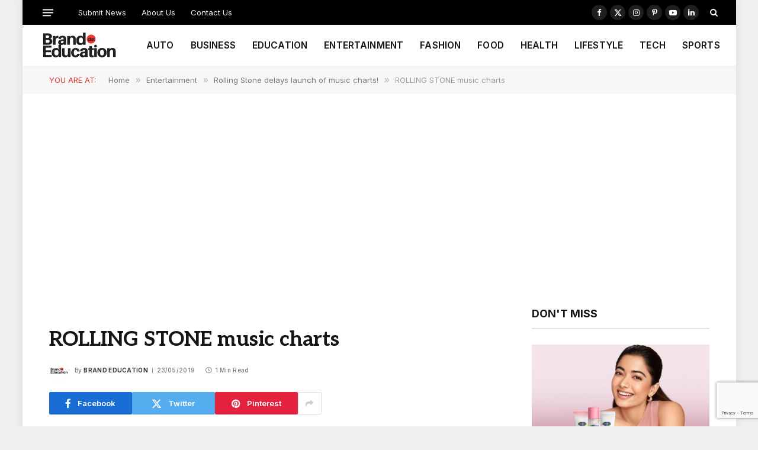

--- FILE ---
content_type: text/html; charset=utf-8
request_url: https://www.google.com/recaptcha/api2/anchor?ar=1&k=6LdIBpUcAAAAAPyszcSBtgHPcLxFFhyFpRZNFNKV&co=aHR0cHM6Ly9icmFuZC5lZHVjYXRpb246NDQz&hl=en&v=N67nZn4AqZkNcbeMu4prBgzg&size=invisible&anchor-ms=20000&execute-ms=30000&cb=nlt90nk6kzdk
body_size: 48605
content:
<!DOCTYPE HTML><html dir="ltr" lang="en"><head><meta http-equiv="Content-Type" content="text/html; charset=UTF-8">
<meta http-equiv="X-UA-Compatible" content="IE=edge">
<title>reCAPTCHA</title>
<style type="text/css">
/* cyrillic-ext */
@font-face {
  font-family: 'Roboto';
  font-style: normal;
  font-weight: 400;
  font-stretch: 100%;
  src: url(//fonts.gstatic.com/s/roboto/v48/KFO7CnqEu92Fr1ME7kSn66aGLdTylUAMa3GUBHMdazTgWw.woff2) format('woff2');
  unicode-range: U+0460-052F, U+1C80-1C8A, U+20B4, U+2DE0-2DFF, U+A640-A69F, U+FE2E-FE2F;
}
/* cyrillic */
@font-face {
  font-family: 'Roboto';
  font-style: normal;
  font-weight: 400;
  font-stretch: 100%;
  src: url(//fonts.gstatic.com/s/roboto/v48/KFO7CnqEu92Fr1ME7kSn66aGLdTylUAMa3iUBHMdazTgWw.woff2) format('woff2');
  unicode-range: U+0301, U+0400-045F, U+0490-0491, U+04B0-04B1, U+2116;
}
/* greek-ext */
@font-face {
  font-family: 'Roboto';
  font-style: normal;
  font-weight: 400;
  font-stretch: 100%;
  src: url(//fonts.gstatic.com/s/roboto/v48/KFO7CnqEu92Fr1ME7kSn66aGLdTylUAMa3CUBHMdazTgWw.woff2) format('woff2');
  unicode-range: U+1F00-1FFF;
}
/* greek */
@font-face {
  font-family: 'Roboto';
  font-style: normal;
  font-weight: 400;
  font-stretch: 100%;
  src: url(//fonts.gstatic.com/s/roboto/v48/KFO7CnqEu92Fr1ME7kSn66aGLdTylUAMa3-UBHMdazTgWw.woff2) format('woff2');
  unicode-range: U+0370-0377, U+037A-037F, U+0384-038A, U+038C, U+038E-03A1, U+03A3-03FF;
}
/* math */
@font-face {
  font-family: 'Roboto';
  font-style: normal;
  font-weight: 400;
  font-stretch: 100%;
  src: url(//fonts.gstatic.com/s/roboto/v48/KFO7CnqEu92Fr1ME7kSn66aGLdTylUAMawCUBHMdazTgWw.woff2) format('woff2');
  unicode-range: U+0302-0303, U+0305, U+0307-0308, U+0310, U+0312, U+0315, U+031A, U+0326-0327, U+032C, U+032F-0330, U+0332-0333, U+0338, U+033A, U+0346, U+034D, U+0391-03A1, U+03A3-03A9, U+03B1-03C9, U+03D1, U+03D5-03D6, U+03F0-03F1, U+03F4-03F5, U+2016-2017, U+2034-2038, U+203C, U+2040, U+2043, U+2047, U+2050, U+2057, U+205F, U+2070-2071, U+2074-208E, U+2090-209C, U+20D0-20DC, U+20E1, U+20E5-20EF, U+2100-2112, U+2114-2115, U+2117-2121, U+2123-214F, U+2190, U+2192, U+2194-21AE, U+21B0-21E5, U+21F1-21F2, U+21F4-2211, U+2213-2214, U+2216-22FF, U+2308-230B, U+2310, U+2319, U+231C-2321, U+2336-237A, U+237C, U+2395, U+239B-23B7, U+23D0, U+23DC-23E1, U+2474-2475, U+25AF, U+25B3, U+25B7, U+25BD, U+25C1, U+25CA, U+25CC, U+25FB, U+266D-266F, U+27C0-27FF, U+2900-2AFF, U+2B0E-2B11, U+2B30-2B4C, U+2BFE, U+3030, U+FF5B, U+FF5D, U+1D400-1D7FF, U+1EE00-1EEFF;
}
/* symbols */
@font-face {
  font-family: 'Roboto';
  font-style: normal;
  font-weight: 400;
  font-stretch: 100%;
  src: url(//fonts.gstatic.com/s/roboto/v48/KFO7CnqEu92Fr1ME7kSn66aGLdTylUAMaxKUBHMdazTgWw.woff2) format('woff2');
  unicode-range: U+0001-000C, U+000E-001F, U+007F-009F, U+20DD-20E0, U+20E2-20E4, U+2150-218F, U+2190, U+2192, U+2194-2199, U+21AF, U+21E6-21F0, U+21F3, U+2218-2219, U+2299, U+22C4-22C6, U+2300-243F, U+2440-244A, U+2460-24FF, U+25A0-27BF, U+2800-28FF, U+2921-2922, U+2981, U+29BF, U+29EB, U+2B00-2BFF, U+4DC0-4DFF, U+FFF9-FFFB, U+10140-1018E, U+10190-1019C, U+101A0, U+101D0-101FD, U+102E0-102FB, U+10E60-10E7E, U+1D2C0-1D2D3, U+1D2E0-1D37F, U+1F000-1F0FF, U+1F100-1F1AD, U+1F1E6-1F1FF, U+1F30D-1F30F, U+1F315, U+1F31C, U+1F31E, U+1F320-1F32C, U+1F336, U+1F378, U+1F37D, U+1F382, U+1F393-1F39F, U+1F3A7-1F3A8, U+1F3AC-1F3AF, U+1F3C2, U+1F3C4-1F3C6, U+1F3CA-1F3CE, U+1F3D4-1F3E0, U+1F3ED, U+1F3F1-1F3F3, U+1F3F5-1F3F7, U+1F408, U+1F415, U+1F41F, U+1F426, U+1F43F, U+1F441-1F442, U+1F444, U+1F446-1F449, U+1F44C-1F44E, U+1F453, U+1F46A, U+1F47D, U+1F4A3, U+1F4B0, U+1F4B3, U+1F4B9, U+1F4BB, U+1F4BF, U+1F4C8-1F4CB, U+1F4D6, U+1F4DA, U+1F4DF, U+1F4E3-1F4E6, U+1F4EA-1F4ED, U+1F4F7, U+1F4F9-1F4FB, U+1F4FD-1F4FE, U+1F503, U+1F507-1F50B, U+1F50D, U+1F512-1F513, U+1F53E-1F54A, U+1F54F-1F5FA, U+1F610, U+1F650-1F67F, U+1F687, U+1F68D, U+1F691, U+1F694, U+1F698, U+1F6AD, U+1F6B2, U+1F6B9-1F6BA, U+1F6BC, U+1F6C6-1F6CF, U+1F6D3-1F6D7, U+1F6E0-1F6EA, U+1F6F0-1F6F3, U+1F6F7-1F6FC, U+1F700-1F7FF, U+1F800-1F80B, U+1F810-1F847, U+1F850-1F859, U+1F860-1F887, U+1F890-1F8AD, U+1F8B0-1F8BB, U+1F8C0-1F8C1, U+1F900-1F90B, U+1F93B, U+1F946, U+1F984, U+1F996, U+1F9E9, U+1FA00-1FA6F, U+1FA70-1FA7C, U+1FA80-1FA89, U+1FA8F-1FAC6, U+1FACE-1FADC, U+1FADF-1FAE9, U+1FAF0-1FAF8, U+1FB00-1FBFF;
}
/* vietnamese */
@font-face {
  font-family: 'Roboto';
  font-style: normal;
  font-weight: 400;
  font-stretch: 100%;
  src: url(//fonts.gstatic.com/s/roboto/v48/KFO7CnqEu92Fr1ME7kSn66aGLdTylUAMa3OUBHMdazTgWw.woff2) format('woff2');
  unicode-range: U+0102-0103, U+0110-0111, U+0128-0129, U+0168-0169, U+01A0-01A1, U+01AF-01B0, U+0300-0301, U+0303-0304, U+0308-0309, U+0323, U+0329, U+1EA0-1EF9, U+20AB;
}
/* latin-ext */
@font-face {
  font-family: 'Roboto';
  font-style: normal;
  font-weight: 400;
  font-stretch: 100%;
  src: url(//fonts.gstatic.com/s/roboto/v48/KFO7CnqEu92Fr1ME7kSn66aGLdTylUAMa3KUBHMdazTgWw.woff2) format('woff2');
  unicode-range: U+0100-02BA, U+02BD-02C5, U+02C7-02CC, U+02CE-02D7, U+02DD-02FF, U+0304, U+0308, U+0329, U+1D00-1DBF, U+1E00-1E9F, U+1EF2-1EFF, U+2020, U+20A0-20AB, U+20AD-20C0, U+2113, U+2C60-2C7F, U+A720-A7FF;
}
/* latin */
@font-face {
  font-family: 'Roboto';
  font-style: normal;
  font-weight: 400;
  font-stretch: 100%;
  src: url(//fonts.gstatic.com/s/roboto/v48/KFO7CnqEu92Fr1ME7kSn66aGLdTylUAMa3yUBHMdazQ.woff2) format('woff2');
  unicode-range: U+0000-00FF, U+0131, U+0152-0153, U+02BB-02BC, U+02C6, U+02DA, U+02DC, U+0304, U+0308, U+0329, U+2000-206F, U+20AC, U+2122, U+2191, U+2193, U+2212, U+2215, U+FEFF, U+FFFD;
}
/* cyrillic-ext */
@font-face {
  font-family: 'Roboto';
  font-style: normal;
  font-weight: 500;
  font-stretch: 100%;
  src: url(//fonts.gstatic.com/s/roboto/v48/KFO7CnqEu92Fr1ME7kSn66aGLdTylUAMa3GUBHMdazTgWw.woff2) format('woff2');
  unicode-range: U+0460-052F, U+1C80-1C8A, U+20B4, U+2DE0-2DFF, U+A640-A69F, U+FE2E-FE2F;
}
/* cyrillic */
@font-face {
  font-family: 'Roboto';
  font-style: normal;
  font-weight: 500;
  font-stretch: 100%;
  src: url(//fonts.gstatic.com/s/roboto/v48/KFO7CnqEu92Fr1ME7kSn66aGLdTylUAMa3iUBHMdazTgWw.woff2) format('woff2');
  unicode-range: U+0301, U+0400-045F, U+0490-0491, U+04B0-04B1, U+2116;
}
/* greek-ext */
@font-face {
  font-family: 'Roboto';
  font-style: normal;
  font-weight: 500;
  font-stretch: 100%;
  src: url(//fonts.gstatic.com/s/roboto/v48/KFO7CnqEu92Fr1ME7kSn66aGLdTylUAMa3CUBHMdazTgWw.woff2) format('woff2');
  unicode-range: U+1F00-1FFF;
}
/* greek */
@font-face {
  font-family: 'Roboto';
  font-style: normal;
  font-weight: 500;
  font-stretch: 100%;
  src: url(//fonts.gstatic.com/s/roboto/v48/KFO7CnqEu92Fr1ME7kSn66aGLdTylUAMa3-UBHMdazTgWw.woff2) format('woff2');
  unicode-range: U+0370-0377, U+037A-037F, U+0384-038A, U+038C, U+038E-03A1, U+03A3-03FF;
}
/* math */
@font-face {
  font-family: 'Roboto';
  font-style: normal;
  font-weight: 500;
  font-stretch: 100%;
  src: url(//fonts.gstatic.com/s/roboto/v48/KFO7CnqEu92Fr1ME7kSn66aGLdTylUAMawCUBHMdazTgWw.woff2) format('woff2');
  unicode-range: U+0302-0303, U+0305, U+0307-0308, U+0310, U+0312, U+0315, U+031A, U+0326-0327, U+032C, U+032F-0330, U+0332-0333, U+0338, U+033A, U+0346, U+034D, U+0391-03A1, U+03A3-03A9, U+03B1-03C9, U+03D1, U+03D5-03D6, U+03F0-03F1, U+03F4-03F5, U+2016-2017, U+2034-2038, U+203C, U+2040, U+2043, U+2047, U+2050, U+2057, U+205F, U+2070-2071, U+2074-208E, U+2090-209C, U+20D0-20DC, U+20E1, U+20E5-20EF, U+2100-2112, U+2114-2115, U+2117-2121, U+2123-214F, U+2190, U+2192, U+2194-21AE, U+21B0-21E5, U+21F1-21F2, U+21F4-2211, U+2213-2214, U+2216-22FF, U+2308-230B, U+2310, U+2319, U+231C-2321, U+2336-237A, U+237C, U+2395, U+239B-23B7, U+23D0, U+23DC-23E1, U+2474-2475, U+25AF, U+25B3, U+25B7, U+25BD, U+25C1, U+25CA, U+25CC, U+25FB, U+266D-266F, U+27C0-27FF, U+2900-2AFF, U+2B0E-2B11, U+2B30-2B4C, U+2BFE, U+3030, U+FF5B, U+FF5D, U+1D400-1D7FF, U+1EE00-1EEFF;
}
/* symbols */
@font-face {
  font-family: 'Roboto';
  font-style: normal;
  font-weight: 500;
  font-stretch: 100%;
  src: url(//fonts.gstatic.com/s/roboto/v48/KFO7CnqEu92Fr1ME7kSn66aGLdTylUAMaxKUBHMdazTgWw.woff2) format('woff2');
  unicode-range: U+0001-000C, U+000E-001F, U+007F-009F, U+20DD-20E0, U+20E2-20E4, U+2150-218F, U+2190, U+2192, U+2194-2199, U+21AF, U+21E6-21F0, U+21F3, U+2218-2219, U+2299, U+22C4-22C6, U+2300-243F, U+2440-244A, U+2460-24FF, U+25A0-27BF, U+2800-28FF, U+2921-2922, U+2981, U+29BF, U+29EB, U+2B00-2BFF, U+4DC0-4DFF, U+FFF9-FFFB, U+10140-1018E, U+10190-1019C, U+101A0, U+101D0-101FD, U+102E0-102FB, U+10E60-10E7E, U+1D2C0-1D2D3, U+1D2E0-1D37F, U+1F000-1F0FF, U+1F100-1F1AD, U+1F1E6-1F1FF, U+1F30D-1F30F, U+1F315, U+1F31C, U+1F31E, U+1F320-1F32C, U+1F336, U+1F378, U+1F37D, U+1F382, U+1F393-1F39F, U+1F3A7-1F3A8, U+1F3AC-1F3AF, U+1F3C2, U+1F3C4-1F3C6, U+1F3CA-1F3CE, U+1F3D4-1F3E0, U+1F3ED, U+1F3F1-1F3F3, U+1F3F5-1F3F7, U+1F408, U+1F415, U+1F41F, U+1F426, U+1F43F, U+1F441-1F442, U+1F444, U+1F446-1F449, U+1F44C-1F44E, U+1F453, U+1F46A, U+1F47D, U+1F4A3, U+1F4B0, U+1F4B3, U+1F4B9, U+1F4BB, U+1F4BF, U+1F4C8-1F4CB, U+1F4D6, U+1F4DA, U+1F4DF, U+1F4E3-1F4E6, U+1F4EA-1F4ED, U+1F4F7, U+1F4F9-1F4FB, U+1F4FD-1F4FE, U+1F503, U+1F507-1F50B, U+1F50D, U+1F512-1F513, U+1F53E-1F54A, U+1F54F-1F5FA, U+1F610, U+1F650-1F67F, U+1F687, U+1F68D, U+1F691, U+1F694, U+1F698, U+1F6AD, U+1F6B2, U+1F6B9-1F6BA, U+1F6BC, U+1F6C6-1F6CF, U+1F6D3-1F6D7, U+1F6E0-1F6EA, U+1F6F0-1F6F3, U+1F6F7-1F6FC, U+1F700-1F7FF, U+1F800-1F80B, U+1F810-1F847, U+1F850-1F859, U+1F860-1F887, U+1F890-1F8AD, U+1F8B0-1F8BB, U+1F8C0-1F8C1, U+1F900-1F90B, U+1F93B, U+1F946, U+1F984, U+1F996, U+1F9E9, U+1FA00-1FA6F, U+1FA70-1FA7C, U+1FA80-1FA89, U+1FA8F-1FAC6, U+1FACE-1FADC, U+1FADF-1FAE9, U+1FAF0-1FAF8, U+1FB00-1FBFF;
}
/* vietnamese */
@font-face {
  font-family: 'Roboto';
  font-style: normal;
  font-weight: 500;
  font-stretch: 100%;
  src: url(//fonts.gstatic.com/s/roboto/v48/KFO7CnqEu92Fr1ME7kSn66aGLdTylUAMa3OUBHMdazTgWw.woff2) format('woff2');
  unicode-range: U+0102-0103, U+0110-0111, U+0128-0129, U+0168-0169, U+01A0-01A1, U+01AF-01B0, U+0300-0301, U+0303-0304, U+0308-0309, U+0323, U+0329, U+1EA0-1EF9, U+20AB;
}
/* latin-ext */
@font-face {
  font-family: 'Roboto';
  font-style: normal;
  font-weight: 500;
  font-stretch: 100%;
  src: url(//fonts.gstatic.com/s/roboto/v48/KFO7CnqEu92Fr1ME7kSn66aGLdTylUAMa3KUBHMdazTgWw.woff2) format('woff2');
  unicode-range: U+0100-02BA, U+02BD-02C5, U+02C7-02CC, U+02CE-02D7, U+02DD-02FF, U+0304, U+0308, U+0329, U+1D00-1DBF, U+1E00-1E9F, U+1EF2-1EFF, U+2020, U+20A0-20AB, U+20AD-20C0, U+2113, U+2C60-2C7F, U+A720-A7FF;
}
/* latin */
@font-face {
  font-family: 'Roboto';
  font-style: normal;
  font-weight: 500;
  font-stretch: 100%;
  src: url(//fonts.gstatic.com/s/roboto/v48/KFO7CnqEu92Fr1ME7kSn66aGLdTylUAMa3yUBHMdazQ.woff2) format('woff2');
  unicode-range: U+0000-00FF, U+0131, U+0152-0153, U+02BB-02BC, U+02C6, U+02DA, U+02DC, U+0304, U+0308, U+0329, U+2000-206F, U+20AC, U+2122, U+2191, U+2193, U+2212, U+2215, U+FEFF, U+FFFD;
}
/* cyrillic-ext */
@font-face {
  font-family: 'Roboto';
  font-style: normal;
  font-weight: 900;
  font-stretch: 100%;
  src: url(//fonts.gstatic.com/s/roboto/v48/KFO7CnqEu92Fr1ME7kSn66aGLdTylUAMa3GUBHMdazTgWw.woff2) format('woff2');
  unicode-range: U+0460-052F, U+1C80-1C8A, U+20B4, U+2DE0-2DFF, U+A640-A69F, U+FE2E-FE2F;
}
/* cyrillic */
@font-face {
  font-family: 'Roboto';
  font-style: normal;
  font-weight: 900;
  font-stretch: 100%;
  src: url(//fonts.gstatic.com/s/roboto/v48/KFO7CnqEu92Fr1ME7kSn66aGLdTylUAMa3iUBHMdazTgWw.woff2) format('woff2');
  unicode-range: U+0301, U+0400-045F, U+0490-0491, U+04B0-04B1, U+2116;
}
/* greek-ext */
@font-face {
  font-family: 'Roboto';
  font-style: normal;
  font-weight: 900;
  font-stretch: 100%;
  src: url(//fonts.gstatic.com/s/roboto/v48/KFO7CnqEu92Fr1ME7kSn66aGLdTylUAMa3CUBHMdazTgWw.woff2) format('woff2');
  unicode-range: U+1F00-1FFF;
}
/* greek */
@font-face {
  font-family: 'Roboto';
  font-style: normal;
  font-weight: 900;
  font-stretch: 100%;
  src: url(//fonts.gstatic.com/s/roboto/v48/KFO7CnqEu92Fr1ME7kSn66aGLdTylUAMa3-UBHMdazTgWw.woff2) format('woff2');
  unicode-range: U+0370-0377, U+037A-037F, U+0384-038A, U+038C, U+038E-03A1, U+03A3-03FF;
}
/* math */
@font-face {
  font-family: 'Roboto';
  font-style: normal;
  font-weight: 900;
  font-stretch: 100%;
  src: url(//fonts.gstatic.com/s/roboto/v48/KFO7CnqEu92Fr1ME7kSn66aGLdTylUAMawCUBHMdazTgWw.woff2) format('woff2');
  unicode-range: U+0302-0303, U+0305, U+0307-0308, U+0310, U+0312, U+0315, U+031A, U+0326-0327, U+032C, U+032F-0330, U+0332-0333, U+0338, U+033A, U+0346, U+034D, U+0391-03A1, U+03A3-03A9, U+03B1-03C9, U+03D1, U+03D5-03D6, U+03F0-03F1, U+03F4-03F5, U+2016-2017, U+2034-2038, U+203C, U+2040, U+2043, U+2047, U+2050, U+2057, U+205F, U+2070-2071, U+2074-208E, U+2090-209C, U+20D0-20DC, U+20E1, U+20E5-20EF, U+2100-2112, U+2114-2115, U+2117-2121, U+2123-214F, U+2190, U+2192, U+2194-21AE, U+21B0-21E5, U+21F1-21F2, U+21F4-2211, U+2213-2214, U+2216-22FF, U+2308-230B, U+2310, U+2319, U+231C-2321, U+2336-237A, U+237C, U+2395, U+239B-23B7, U+23D0, U+23DC-23E1, U+2474-2475, U+25AF, U+25B3, U+25B7, U+25BD, U+25C1, U+25CA, U+25CC, U+25FB, U+266D-266F, U+27C0-27FF, U+2900-2AFF, U+2B0E-2B11, U+2B30-2B4C, U+2BFE, U+3030, U+FF5B, U+FF5D, U+1D400-1D7FF, U+1EE00-1EEFF;
}
/* symbols */
@font-face {
  font-family: 'Roboto';
  font-style: normal;
  font-weight: 900;
  font-stretch: 100%;
  src: url(//fonts.gstatic.com/s/roboto/v48/KFO7CnqEu92Fr1ME7kSn66aGLdTylUAMaxKUBHMdazTgWw.woff2) format('woff2');
  unicode-range: U+0001-000C, U+000E-001F, U+007F-009F, U+20DD-20E0, U+20E2-20E4, U+2150-218F, U+2190, U+2192, U+2194-2199, U+21AF, U+21E6-21F0, U+21F3, U+2218-2219, U+2299, U+22C4-22C6, U+2300-243F, U+2440-244A, U+2460-24FF, U+25A0-27BF, U+2800-28FF, U+2921-2922, U+2981, U+29BF, U+29EB, U+2B00-2BFF, U+4DC0-4DFF, U+FFF9-FFFB, U+10140-1018E, U+10190-1019C, U+101A0, U+101D0-101FD, U+102E0-102FB, U+10E60-10E7E, U+1D2C0-1D2D3, U+1D2E0-1D37F, U+1F000-1F0FF, U+1F100-1F1AD, U+1F1E6-1F1FF, U+1F30D-1F30F, U+1F315, U+1F31C, U+1F31E, U+1F320-1F32C, U+1F336, U+1F378, U+1F37D, U+1F382, U+1F393-1F39F, U+1F3A7-1F3A8, U+1F3AC-1F3AF, U+1F3C2, U+1F3C4-1F3C6, U+1F3CA-1F3CE, U+1F3D4-1F3E0, U+1F3ED, U+1F3F1-1F3F3, U+1F3F5-1F3F7, U+1F408, U+1F415, U+1F41F, U+1F426, U+1F43F, U+1F441-1F442, U+1F444, U+1F446-1F449, U+1F44C-1F44E, U+1F453, U+1F46A, U+1F47D, U+1F4A3, U+1F4B0, U+1F4B3, U+1F4B9, U+1F4BB, U+1F4BF, U+1F4C8-1F4CB, U+1F4D6, U+1F4DA, U+1F4DF, U+1F4E3-1F4E6, U+1F4EA-1F4ED, U+1F4F7, U+1F4F9-1F4FB, U+1F4FD-1F4FE, U+1F503, U+1F507-1F50B, U+1F50D, U+1F512-1F513, U+1F53E-1F54A, U+1F54F-1F5FA, U+1F610, U+1F650-1F67F, U+1F687, U+1F68D, U+1F691, U+1F694, U+1F698, U+1F6AD, U+1F6B2, U+1F6B9-1F6BA, U+1F6BC, U+1F6C6-1F6CF, U+1F6D3-1F6D7, U+1F6E0-1F6EA, U+1F6F0-1F6F3, U+1F6F7-1F6FC, U+1F700-1F7FF, U+1F800-1F80B, U+1F810-1F847, U+1F850-1F859, U+1F860-1F887, U+1F890-1F8AD, U+1F8B0-1F8BB, U+1F8C0-1F8C1, U+1F900-1F90B, U+1F93B, U+1F946, U+1F984, U+1F996, U+1F9E9, U+1FA00-1FA6F, U+1FA70-1FA7C, U+1FA80-1FA89, U+1FA8F-1FAC6, U+1FACE-1FADC, U+1FADF-1FAE9, U+1FAF0-1FAF8, U+1FB00-1FBFF;
}
/* vietnamese */
@font-face {
  font-family: 'Roboto';
  font-style: normal;
  font-weight: 900;
  font-stretch: 100%;
  src: url(//fonts.gstatic.com/s/roboto/v48/KFO7CnqEu92Fr1ME7kSn66aGLdTylUAMa3OUBHMdazTgWw.woff2) format('woff2');
  unicode-range: U+0102-0103, U+0110-0111, U+0128-0129, U+0168-0169, U+01A0-01A1, U+01AF-01B0, U+0300-0301, U+0303-0304, U+0308-0309, U+0323, U+0329, U+1EA0-1EF9, U+20AB;
}
/* latin-ext */
@font-face {
  font-family: 'Roboto';
  font-style: normal;
  font-weight: 900;
  font-stretch: 100%;
  src: url(//fonts.gstatic.com/s/roboto/v48/KFO7CnqEu92Fr1ME7kSn66aGLdTylUAMa3KUBHMdazTgWw.woff2) format('woff2');
  unicode-range: U+0100-02BA, U+02BD-02C5, U+02C7-02CC, U+02CE-02D7, U+02DD-02FF, U+0304, U+0308, U+0329, U+1D00-1DBF, U+1E00-1E9F, U+1EF2-1EFF, U+2020, U+20A0-20AB, U+20AD-20C0, U+2113, U+2C60-2C7F, U+A720-A7FF;
}
/* latin */
@font-face {
  font-family: 'Roboto';
  font-style: normal;
  font-weight: 900;
  font-stretch: 100%;
  src: url(//fonts.gstatic.com/s/roboto/v48/KFO7CnqEu92Fr1ME7kSn66aGLdTylUAMa3yUBHMdazQ.woff2) format('woff2');
  unicode-range: U+0000-00FF, U+0131, U+0152-0153, U+02BB-02BC, U+02C6, U+02DA, U+02DC, U+0304, U+0308, U+0329, U+2000-206F, U+20AC, U+2122, U+2191, U+2193, U+2212, U+2215, U+FEFF, U+FFFD;
}

</style>
<link rel="stylesheet" type="text/css" href="https://www.gstatic.com/recaptcha/releases/N67nZn4AqZkNcbeMu4prBgzg/styles__ltr.css">
<script nonce="gnojSyNqRWSRbK_MjfyrGg" type="text/javascript">window['__recaptcha_api'] = 'https://www.google.com/recaptcha/api2/';</script>
<script type="text/javascript" src="https://www.gstatic.com/recaptcha/releases/N67nZn4AqZkNcbeMu4prBgzg/recaptcha__en.js" nonce="gnojSyNqRWSRbK_MjfyrGg">
      
    </script></head>
<body><div id="rc-anchor-alert" class="rc-anchor-alert"></div>
<input type="hidden" id="recaptcha-token" value="[base64]">
<script type="text/javascript" nonce="gnojSyNqRWSRbK_MjfyrGg">
      recaptcha.anchor.Main.init("[\x22ainput\x22,[\x22bgdata\x22,\x22\x22,\[base64]/[base64]/[base64]/[base64]/[base64]/[base64]/KGcoTywyNTMsTy5PKSxVRyhPLEMpKTpnKE8sMjUzLEMpLE8pKSxsKSksTykpfSxieT1mdW5jdGlvbihDLE8sdSxsKXtmb3IobD0odT1SKEMpLDApO08+MDtPLS0pbD1sPDw4fFooQyk7ZyhDLHUsbCl9LFVHPWZ1bmN0aW9uKEMsTyl7Qy5pLmxlbmd0aD4xMDQ/[base64]/[base64]/[base64]/[base64]/[base64]/[base64]/[base64]\\u003d\x22,\[base64]\\u003d\x22,\x22wqvDrMKYwpPDnsKDbykswqZ/P8OowqXDjsKaFMKuHsKGw5plw5lFwqfDukXCr8KWKX4We3nDuWvCo34+Z11HRnfDrhTDv1zDsMOhRgY2WsKZwqfDqnvDiBHDnsK6wq7Cs8O3wrhXw59PK2rDtHvCmyDDsSzDoxnCi8OjKMKiWcK1w7bDtGkWZmDCqcOtwq5uw6t+RSfCvyMvHQZ2w4F/FyFFw4ouw5PDnsOJwod4csKVwqtOJ1xfd37DrMKMDMO1RMOteA93wqBgKcKNTl1TwrgYw7Ilw7TDr8OVwp0yYDjDnsKQw4TDtClAH2BcccKFM13DoMKMwqNNYsKGRXsJGsOGUsOewo03KHw5aMOGXnzDly7CmMKKw6bCh8OndMOAwogQw7fDgcK/BC/[base64]/fMOzW8O4Fn3Du8OnTyjDvXZzXGfDlcKKPsO+wpsTPm8hVsOBZcKnwrQ6X8Klw6HDlHQ9Ag/CiiVLwqYowoXCk1jDjwdUw6RPwq7CiVDCk8KxV8KKwqrCiDRAwojDik5uZ8KZbE4Hw7NIw5Qvw6RBwr9ie8OxKMOafsOWbcOJMMOAw6XDkV3CoFjCucKtwpnDqcK1W3rDhB8CwonCjMOcwrfCl8KLMDt2wo5Swo7DvzooO8Ofw4jCggELwpxYw7kqRcOGwp/DsmgdTlVPPsKWPcOowo4oAsO0UGbDksKEMsOrD8OHwoYMUsOoRsKtw5pHbAzCvSnDrCd4w4VAc0rDr8KyQ8KAwoo7e8KAWsKIDEbCucODSsKXw7PCiMKzJk91woFJwqfDk1NUwrzDgDZNwp/Cp8KQHXFRGSMIfMOlDGvCqiR5UixeBzTDoCvCq8OnOkU5w45JGMORLcKvT8O3woJNwoXDulFTBBrCtCRhTTV1w4ZLYxPCqMO1IEbCiHNHwoULMyAEw6fDpcOCw6fCksOew51Lw7zCjghmwovDj8O2w53ClMOBST5JBMOgdgvCgcKdXsOpLifCoz4uw6/Ch8Oqw57Dh8KHw5IVcsO9GCHDqsOKw4s1w6XDjQPDqsOPZ8ODP8ONe8KcQUtgw4JWC8O9PXHDmsO5fiLCvlzDhS4/fsOOw6gCwqNpwp9Yw6pYwpdiw6ZeMFwEwrpLw6ByVVDDuMKjHcKWecKOL8KVQMOSc3jDthY8w4xAXAnCgcOtJUcUSsKUcyzCpsOnUcOSwrvDh8KPWAPDsMKbHhvCssKbw7DCjMOVwrgqZcK9w7BvFy3CvAfCkG/CpcONaMKcCsOrVGJiwo/[base64]/CucKOw6EfIMOvNsO9w4gUw7DCnsOiwqluNsOTfMOeH17CicKDw4kww6hVD2BTTsKbwoUBwo0zwrEgX8KXwrsQw6h9P8O/CsOow6IPwqbCiE/CscK+w7vDhsOHPi0XWcOdcjHCmMKUwrtlwpLDl8O2HsKrw53CrcOVwrp6dMKfw5V/YgPCjWo2bMKgwpDDqMOOw5U5eHzDoyvDjsOIX1LDoB1VRMKXCDbDnMO8c8KHBcOpwo57JcOvw7nChsOWw4/DhnkcKC/DrV4Ow4lsw4dYdsK0wqHDt8KJw6Qlw5PCiiYCw7fCssKkwrTDvEsFwoxUwoJSBsO7w6jCvjnCqnjChsOPAMKfw4LDssKCMcOZwqnCjcOUw4c+w5llCEnDvMKPQHtSwqTCmcKUwp/DjMKOw5pkwpHCh8KFwp4Rw6/DrcO2wqLCs8OyQxgEVgvDnsK8HcKwIC3DqVsYNlvCoV9gw5nCrgXCjMOJwpAHwpAZPGg4ecO0w6oMXAd6woLDuwAhw7zCnsOOMBwuwr0lw7fCpcOPJsK/wrbDpHE3wpjDlcOXIi7CqcKIw5vDpDIBCQtWwppqU8KZVCrDpRXDhMOkc8KCG8K9w7vDgy3CrMKlbMKMwozCgsKBCsOAw4hlw7DDi1ZHXMK3woN1EhDDoE/[base64]/DucOlIhVQYMO1w5rCjcOlQykacMO3w5Jywq7DkSnCjMOewqwAXsKNW8KjOMKHw6/DocOiB2QNw5E+wrJcwoDChnrDgcKONsO+wrjCiB4mw7JGw4cyw4tswr/Dml7Dr1jClFlxwrvCj8OlwonDr1DCgsOmwr/[base64]/wppWFjcjARXCuW0ALVTDuFvCvGsgwrUQw6bCt2pNacOXCcKuR8Onw7vClU1EOhjCisOrwodtw500wpjCj8KAwr1uTFgEB8KTUcKWwrdsw6pgwolXU8O3w7QXw71Ww5caw73DpMODPcORVQxwwp/CgcKnMcOTCx3CgsOJw6HCsMKWwrknWsKfw4rCvyPDksKvw5bDmsO1ccO1wpfCrcK5LcKrwrfDmcKncsOAwpd/EsKtwqfCkMOresO/[base64]/JnQmw5sQwqBtw64YwohZKH7CkUbDvBbCskENecO7Ezg9wqE3wr/CiTfCtcOUwqZ9QMKbFCPDgTPCnMKZSXzCoXvCqTkYQ8O0emAiYVrDrMKGwpwyw7QZb8OYw6XCgU/DvMOSw6YFwofCviXCpR8WMSHChGdJcMKvbMOlLsOibMKwI8OCSWfDscKXP8Orw4TDncK2J8KLw59IA3nCg1XCkhbDjcOBw51vAHfCvwzChEZQwpIFw7ZCw4t6b29WwpIQKsKRw7Vlwq9+NVjCk8Okw5/DmsOnw6YyQxvDlDQdGcOyasOLw4grwpLCjsOfOcOxw6bDpWTDnTvCrFXChBTCs8KHMGHCng9XEyfCnsKywqrDlcKDwo3CpsO/wq/DmCJnaBRBwpHDghhuUGwTOVguasOWwrHDlRgKwrDDpC1CwrJiYMKLM8Oewq3Cg8OZVlnDosK+UgYawo/Dp8OSXiMAw6B7acO/[base64]/DmMKGdQLCucOQeDzCkGvDpgjDscKCwozDpcKcDMKkQcOzwpgvOcKUfMKtw6suI2PDh0rCgsONw4vDrAU5NcK1wpwAUloWeREEw53Clw/CiEwgaVrDgxjCp8KKw4zDv8OYw4fDrG1NwqbCl1nCq8O5w7bDmFd/[base64]/CocOqw48ZwoLCvAECw5pIwohGw68WWAzCj8K3wok+w6J5NGcmw60bc8Orw7zDiGV6NMOLS8KzBcK2w6/Du8OcK8KYJsKBw6bCqyHDsnTDqh3Cq8OnwqjCi8KNLULDmHZISMOswojCrmtjfidmR2NOR8OQw5pSCDQZG2hEw7E+w54vw6tzNcKow5xoFcOEw5M0wobDm8O7BVJVPQTCriREw7nDr8KDPXtSwpxdBsO5w6HCgXXDsh8qw7UDMMO8HcKUDgHDvAHCi8OLw4/[base64]/F0zCssOvYE7DmHUlw63DozLCocOzVcKhFS5+w6nDkGLCsUsawpPCvMONbMOjC8OWwpTDg8OjeGlhKkPDrcOHHCnDk8KxCcKCScK2YDvCunxdwpXCmgfCuF7DoBQAwqPDgcK4wqzDgUx4ZMOZw64LPhknwqdvw6ZyDsOrw790wrAIK3pOwp5fRMKow7/Dm8O7w4pxN8Oyw5fCk8OZwpIBMCbCisKpWsOGMSHDmDAdwpDDiyTCsSp/worClsK6IsOSHWfCv8OwwoMEcMKWw6fDpXB5w7QgY8OZV8O0w77Dh8OeaMKFwpV9GcOFIsOnGGx0wpPDlQvDohrDgTvCnSPCmyFnITABRWhYwqrDvsKMwoV8S8KmVsKLw6XDv33Cv8KHwogkH8KmdWh8w4J+w5kGMMORJywww6YNFcK3FMO+UwTChEV/UsOkAGbDsSxLJ8OvWcO0wp5KScO1asO6csOpw5gsaiI7RhTCgkLCrDXCkXs2BXvDhsOxwq/DucO6YybDpWbDjsOtw7bDonfDrcONw7lvSDDCmVk0PXjCscOOWmVpw6DCiMKlUmlMQ8KuUkHDrsKNTkfDgsK/[base64]/X1LDqEjDvwPDmiTCv8Kmw64sbcK7eMKiPcKSO8OZwqfCpMKRw45qw5l9woREC2XCgkrDosKKf8O+w4cJw6bDiW3DjMOMRk5qCcOkH8OvB2TCocKcFzZdacOLwo5hTxbDjlYTwqQ/dMK3MkUWw5zDt3/DmcO8w5lOMMOMwrfCsGoIw490a8OxOj7Cgl3DvHEsdkLCmsOkw7vDnhAdfyU6LsKLwqYFwq9Ew5vDhlo2Ky/CixrCssK+ZzXDjMOPwp43w4otwpQqw4NsecKGLkZCccOEwoDCtXI6w4/DhMOmwrNAXMKTYsOrw5gBwr/CrBHCkcO8wpnCuMKDwpljw67CtMOiRRwNw4rCp8K4wotue8OeWXsgw4QnTzTDj8OUw4hGXcO+bxpQw7zCk2hsZk95BcOSwrHCsVpDw6gsfMKpOMOkwpLDgFvCny/ChsK+ecOqTgTCtsK6wq/DuHANwpAOw6gcK8Kxw4oVfCzClEAPfzt3bsKLwo3CkSl3cGJMwrPChcKiCcOkwp/Do2PDslnCqsOIwq88bB1iw4YrOsKhO8Ocw7/DpHYcfsKUwrN4asOqwonDgRDDjV3CoV9AXcOGw484wr1iwr9zUkjCtcOwelIDO8K/Wkc4woBVSX/CscKnw6w9acOhw4Miwo3CmsOrw44dw7fDtGPCh8OXwq4mw73DmsKIwrIYwrwgfsKLPsKDJCFUwqfCoMK5w7TDtEjDqh41w4/DhWY0LMOrAF0Qw5YBwoVfDBPDo2FFw61Aw6HCu8KTwp7Cny5DFcKJw5zCoMKoPMOmOcOXw6sNwrbCu8O5QsOKZcO3XMKYbTjCvjBJwrzDlsOyw7zDihTCpMO+wrE0FC/DlXdZw7B0ZWPCgA7Di8OTdnhKccKnNsOdwpHDigRRw4rCnTrDmi3Dm8KewqEOdn/Ck8KMbgxVwoI5woQew4/CgsKZelpnwp7CjsK4w6k6ZSbDh8O5w7zCsGpLw7fDo8KeOjJvVsO4KMOkwprDiWjDuMKPwrrDtsOfRcOre8KUU8OSw6nDtGPDnEBiwqbCvUJlAz1Jwr8ockkMwoLCt2XDsMKPJsOXTMOyfcKXwqvClsK7Y8OwwrrDu8OZbMOyw73DjsKDfmfDny/Di0HDpSxwTQ04wqjDoy7ClMOLw4bCn8OQwrdtFsKlwq9ePR1zwpF1w7Z+wrrCiFo1woTCu0YPA8OXwq/CosOdRUnCiMOwDMOUAMKvGCElKEPCiMKzE8KgwqBEw4LCjFNTwoEzw5DDgMKHQz8VWTUHwq3DuDPCuX/[base64]/Q2TDiMKtwolHdMOfw4zCqsOvNWErPgrCmGZoQMKXZWnCk8KMwr3DlcOFFMKSwppdUMKQDcOGVzdJDhzDmlVkw4kpw4HDj8OhJMKCdMOTTyFtUj/DphATwpnDunLDuwweW08Pw7hDdMKFw4NmWxXCq8OdRMK+UcKcMcKNX2BNahzDt2TDtMOdcsKKZcO6wq/Cmz/[base64]/UsO/[base64]/[base64]/K8OIb8O2w5TCvCZSw79+wowFNcOnwrrCmwTCusKYFsOXfMKKwr3DsEfDrgRswrHCm8O2w7cpwqQ9w7PCmsO7VizDukpdM0LClTXCoATDqABmCkfChcOEJA9bwonCiV7CusOgCsKoVk9VYsONa8K5w4jCol/DlcKZMMOfw6zCuMKTw7F1P3DCgsKCw5Nxwp7DrMO3EcKLc8K3wo/Dv8KpwpEQRsOJYcK9ecKcwqMAw714WAJZfw7Cr8KBV1nDhsOQw7N+w4jDiMKvFD/DjGkuwr/CtFthEAoYccO4esKUHnZew6XDgEJhw4zChQZkLsK/[base64]/w6/[base64]/dGTDmHVYexAYw7PDlcKQw495w6HCiMOuDMOdO8K5CMKkEGJ0wqjDtBXCmx/DuivCsmLCv8KzB8OIUSw7D1URa8OWw68cw6k/BsO6wp7DrkZ4HwIJw6DDiUwkUgrClysWwpLChSYkDMKBRcKowpPDpmJUwogMw4TDgcKyworDvWRLwq9pwrI9wrLCqEdFw4gULxg6wo4qOsKQw67Cs2Uzw6VlKMO4wo7ChcO0wrTCtXtfTXsHDgDCgMK9TQ/DtRh/[base64]/PcKcwo48Sy8ew4wgZTfCjSNkbCEVPxRoBSYiwpZKw65Ew6oYQ8KWMcOvMWvCkRdYHSHCq8OQwqXDvsOMwq9YTMO3PWDCkWLDnmhpwoNwccKtTAtOw5cGwrvDlsOTwp1YWUg+w4EYWXnDtcKeBSkfRH1naGZ/S3RRwp9rwq7CgjApw5Imw4YHwoA9w7kRw4UXwqE3w77DtQTChzl+w7XDhXBADBoceVUgw59NbEsqEVjDn8OPw5/DrzvCk37DoG3CumEQGmZUdcOMw4fDrT9afcOdw71BwoDDq8Oyw7VmwphgHsOeZcKHPg/ChcOFw5hqB8Kzw5l4wrrCuzHCqsOWexjCu3Y1ZwbChsOMZcKTw6E+w4fDk8Ozw4rCg8KwJ8OKw4MLw5rCn2rCsMOow5bDh8KRwq9jwroDeFRUwrsFNsOoMMORwpYxwpTCncOQw75/Jw3CnMOYw6XCnALDtcKFMcOPw7nDp8O0w5XDvMKLwrTDmXAxO0IwL8OZbGzDhgHCnh8oY0EHfsO3w7fDssOkUsKew7YNDcK7XMKNwr0sw4whasKBw5sgwozCv1YCWXpewpHCs2nCqcKUMCvCgcKEwoBqwqfCrSPCni1kw7NUWcKFwr58wos8DDLCo8Orw7ABwoDDnh/CnkxeEHDDuMOGFlkfwqkFw7JRUQnCnTHDrMKkwr0qw6/DjR82w4Ugw59mFkjDnMKmwqQhwq8uwqZsw4t3w65owpUgTA5hw53CqA3DqsOfwpfDoVIDDsKpw4zCmMK5MFcdSQzCisKBTnfDosKxQsOKwq7CqzFFB8O/[base64]/CpcOSZsOcQ15wwrLCisKYRcKIR8OVGyfDvgjCl8OewrjDt8OyAHVfw4zDmsO/wqskw5PCl8Oiw5fClcK3Cg7DhhTCuzDDnFjCh8OxbmrDmSgOeMOHwplKCcOkGcO1w7tHwpHDuFnDvEUiw6bCqsOyw7MlYMKpJxgWCMOMOHjDowzDosKFNRIiRcOeXR8lw75LTGXDsWk8CG7Cl8OOwqQqYULCnQnCn1zDpHUgw7lOwoLDqcOYwovCtMKJw5/DiVXCp8KOElHCu8OWBcK8wq8LPcKTdsOew6AAw4gBBDfDizLDin07Q8KtHWrCoDzDqXsqSAo0w4Uiw4hWwr8Xw6HDrk3DvMKLw5whV8KhB0DCoyEHw7zDjsO3eEd9dcOwP8OhX2LDnsOWFzBBw5c6JsKuRMKGHk5KGcOlw6/DjGF9wpMGwqbCkUPCg0jCgxwLOHjDusOxw6LCmcKJQhjCmMOzH1E/WUM2w57CpsKoZsKNDj7DqcOyBDFYfA4Yw6YLU8KLwp3ChcKGwrw6AsOUGTMdwpfCuXhfXsKkw7HCs3kjEgNuw5/Cm8OWCsO0wqnCvxp5RsOEYmjCsFDCtmYsw5EGKcOlUsOaw6/CkQPDoGpATsKtwq9nTsOaw6bDpsKUwoVmM3sOwoDCtsKWfypqVBHCtQ8PQcOtXcKmdn59w6TDgQPDmcOiXcOaX8K1EcKNSsKeA8K3wrlbwrBaOBLDrC4GZ3/Dt3bDuFABwp87OS5sfg0FLRDCkcKdcMKND8KQw5nCrwfCog7DisOowr/Cn3xmw4bCrcO1w6o7NMKic8OhwqzCpS3CoBbChC4If8O2U1TDvwl+F8Kqw5Isw59wXMKZURoFw5LCmRtrTAwAwoLDi8KYOhLDlsOSwoXDt8OJw44cIEdiwpbCqsKnw59eA8OTw4fDssKWB8O5w7XCo8KSw7PCrw8eK8K/wr51wqRNFMKJwqzCtcKvNwfCt8OHCyPCqsOpID3Cg8KiwoXCh3TCqiXCqsKUwoUAw77CtcOMBV/[base64]/Dl8Orwq1hworDg8OZw6bCsQrDkMKRwqI/[base64]/[base64]/CnRvCncOPcRrDpkIZUxdgScKgWsKRWiXCuyZYw7MgUSrDpMKSw4TCjMO7fSEvw7HDimdiZyjCoMK0wpDCqMKaw47DnsKrw4nDn8O8wrlPY3bCl8KUNWA7AMOiw5Ffw5rDl8OLw6TCv0jDkMKBwo/CvcKAwqM5ZcKAL1TDkcKxYMKqaMOww4nDlTRjwo5SwpAKV8KFCQ7DrMKow6PCpiDDtsOQwpDChcOBTxB1w7/[base64]/[base64]/ayHDrxMhw49THzlPw5zCpU9DwrXDp8OkTMKJwobCuSTDhVJ4w5/CigAsax5zP1HDlh4tEMOeUD3DisOYwqd0eDNOwrgaw6Q6FVLCpsKFD2ZHH1VCw5bCv8OZAAnCq3nDvGNASsOQCMKowpkywoXCgcOcw5/CgcOtw6YpT8OwwoZcL8K+w6HCs0rChcORwr/CvkdPw6/CpmPCtCnCpsOvcTrCsVVBw63CtlE9w57CosKOw5bDgzzCn8OWw5BGwpXDhVfCgMKoLA0Dw5zDjzbDkMKJesKXfMOdCBbDsXN3eMKyVsOzGjbClsOFw4osKiLDtUgGdMKYw6PDpsK7A8OrZsO5bsK4w6PCgRTDji/DvcKrKMKswoJnw4PDhB57LBDDohbCpQ5fSVNsworDm1DCjMOLNiXCvMO7ZcOfcMKdd2jCqcKuwqvDvMKrDj/Cr1/DvGkSw4TCosKPw4XCu8K+wqZ6egjCpsKcwr1zOcKSwr/DjhLDgMO9wprDiEBVSsOYwpc6DsKhwpfCkXl1JnzDvUwew7LDn8KMwow4WTPDij54w7nCpWwEKHPDnWduEMOvwp5hXsOmSXdAw6vCmcO1w6XDvcOBwqTCvkzDv8KSwrDCklDCjMOMw6nCvcOmw41mNWTDjsKww6/ClsOfJk8rATTDkcObw58sccOzT8Kgw7ZWJMKCw5xjwoDDu8OKw5TChcK6wrvCg3HDpzvCqULDqMOrUsOTSMOEesOvwr3DnsONMlnCl1tlwpN9wooXw57CjsKawrp/w6XDsikfKycCw6YdwpHDqQ3DpRxkwoXCp1h5N1jCjXMcwrXDqhXDi8OKHENyQMKmwrLCo8OlwqEda8KdwrXCjBfDr3jDr3g4wqVrLVR/[base64]/DisOIwrcMdsK7wqnDgx1NasORfMKYwpnClsKbDQfCjcKpAsKIw4TDvCnDhzPDn8OSGQAjwqnDnMKAZgU3w4Bpw6sNScOFwopuEMKIwpHDg2zCgxIfOcKYwrHCgzEUw6nCnjE4w6gQw7Jvw6AnAwHDmgvCnxnDucOraMKqGcKSw5/DiMKfwrsYw5TCssK4GMKKw55xwoQPRCUZMgJgwpPCm8OTEljCosKOR8KYVMKnCXzCqMOcwqHDo3MuX3nDj8K8c8O5wqEEbhbDhUpjwp/[base64]/DhcK0KS3CrgzCt8OMNMOYXUvCu8OnwrDCrsOeXHPDjEEVwpguw4zCh0JBwpIqdRrDlMKFIMOxworClTEQwqg4FRrCowDCgScdFMO/KyPDsjjDq0rDl8K6QsKna13DocOlAgImKMKLeWjCisKADMOGbcOjwpNqQy/DqMKdIsOiEcOdwqrDl8OIwrLDs3bCv34kI8OhSWDDvMK+woMrwpfCicK0wrzCpUovw5kEw6DCik/DgTl3NjUGOcOtw4HCk8ObPsKKaMOUccOTPCp8dyJFOcKpwo1tSgrDkcKAwp/DpUsHw6zDsWRuF8O/GmjDjMODw7/DosOICiMnTMKmS1fCjxc7w6LCl8KnO8Oww7HCsg7ClDfDsUrDlQHCqcKiwq3DpsKIw7oBwpjDk1HDqcKwDwBRw4Fdwq3DsMOMw77CgcOmwpA7wpLDsMKZN1XCi2HCl0pjEMOqV8O/GmR+DyPDvWQTwqAZwq3DsRUswow6w5h7GDnDr8K1wo/DhcKUEMO6K8KJLX3Dsg7DhWzDu8Ksd3LDmcKLTBQPwpDDoE/[base64]/Dl8ONwoXDqVUNw4XDtELDuMOIw5LCkAjDi1XDkMKmw59oDcOuEcK3w4ZHYlHCg2sSacOUwpIJwr7DlVXDrUXCscONwobCiEHDssK8wp/[base64]/ClcOJLDRcRMOhFcKDVA0xI8K9NVzClcKtUlc/wrosIRZSwr/[base64]/[base64]/dMKieRc+BsOPw5tzc8KVBcOHwps8P8KLwrbDhcK7wp4LZ2wOVy84wrPDvFEdM8K/IWPDt8O4GnTCkjzDgMOowqACw7nDqcOLwoMEe8KqwrcYwozCkX7CssOXwqwtYMOZRTPDgcKPaA9IwoFpWG3DksKrw4XCj8OhwrQCKcKtIQ92wrolwr83w5DDqkNYOMOiw5jCp8K9w4zCocOIw5PDhVxPwoDCjcKEwqklF8KVw5ZdwpXDkSbCgMKGwo3Dt1shwqwewq/[base64]/wrhfGBBKdsKgesOvwrHCkUpJOVbDo8OJJxZIesK1O8OxFhETEsKUwrh3w4tUFm/[base64]/wrseCVnDk2jDrsOvDX7DlMO/[base64]/wrrDig0ewrUiUDPCvsOrwpJ1wplewrxgwqLCoz3DisOFWAXCgysWHW3DusOXw4zDm8K9YG1Xw6LDgMOLw6Z+w68Vw7RzGRfCo27DkMKLw6XDkMKOw7Zww67DmXXDuStnwqbDh8KQR1g/w7skw6/DjlMHcsKdDsOnX8KQbMKqwqrCqU3CtsK1w7fDv3cWK8OlCsOXG2HDuix3IcK+bcK8w7/DqEMdUj/[base64]/DmgB0ZzoDe3XCkzTDmR/[base64]/DgsOfw7cdIzfDiMK3wo3CokjDkgTClsK3SnHDtRwYLVDDlcO7woXDlcK0ZMObIXxwwqZ6w6rCjsO0wrLDvBIDd1F0HldpwpxMwpYxw51XUsKSwo5PwoAEwqbDh8ODLMKQJCFBUmPDi8Ojw5BIUsKvwog/YMKvwr5DH8OiCMOdU8OGA8K/wofDniDDpsKIAGd+P8KXw4J/woTCkEBySsKQwrsJMk3CjXk8BDwKGmrDlsK8w5LCk0zCn8K9w6Ebw5lGwo4uI8O5wp0Jw68/w7nDulBWeMKrw4g8w7UdwrLCsGEaKzzCl8KrSyE3w7LCtcOYwqnCv13DjcKAGk4DGk0MwqoMwp7Dpg3CuyBkwpRCUWrCi8K4Z8OsYcKKwq/DqMKLwq7CvwHDhkoKw73CgMK1wo9bbcKpORXCsMOkdQPDsD1Bw4VswpADKzTCm1FSw6TDocK0woQ/w68vw7jCt3trGsKcwrgnw5htwogyZSrCgXjDqTtiw7LCh8Kgw47DuX4Qwr1xKQnDrT/[base64]/CrTFGaCx5wojCncORV8O2LQPDicKFS8OWw5Jwwr3CvWzDnMOFwoPCuU7CrMOQwq/Cim3DiWjCksO1w6PDgcKcHMOWKsKew7ZfEcK+wro6w4zCgcK8csOPwqbDgHFowqTDoi0+wp19wqLCiAwewoXDrMOPw7sENcK0VMO0WzPDtQlUSWs0PMOzccKfw7UDPW3DgQnCn1PDm8OnwpLDuy8qwr/DulXClBnCh8K/MsOBY8Otw6vDmcK1SMOdw7TCiMK1cMKAwqllw6UTHMOFacK8AsOVwpEZAV7ChMOSw6vDq0J0NEDCg8KoasOwwoVdFMKmw5rCqsKawprCtsK4wonCnjrCnMKga8K2IsKlXsOdwoYUFsONwqk+w5ITw5sZWjbDrMK5esOvES3Dk8KUwrzCsQEqw6YDanRGwpTDvS/[base64]/Di8OCYcOGw5IOwo8eW8Ogw7glHkl+PsOYcsK2w5DDqsK0MMORHDjDmVRUMBgmc0BmwrPCiMOaH8KTO8Ouw6vDohrCgG3Cvlx9woNNw6/DvEkvFD9CWsOXehpqw5TCo1HCn8Kqw6VIwr3CncKew5PCo8OIw6wGwqXCjlIWw6XCvMK9w4jCkMOvw6nDkxIawoN+w6bDocOnwrHCimzCvMOfw5lEOWY/XELDjlNxYFfDlCnDthZrdcKdwqHDlnPCl2doFcKww74cI8KtHyTCssKgwoNREcOtKCzCiMO8woHDqMKDwpDCnSLDmV0+ZDcvwrzDn8K5F8K3T2RdIcOGw4Bhw7rCnsOWwqzDtsKAwrzDjcKxLFjChxwvwqdNw7zDt8KZel/[base64]/DkSBMw59gXgMEDMO+wopbG8KHF1tUwoLCpsKhw7EgwqYLwpAKB8OTw7DCocO2B8O2TEdCwo/Cj8OTw7fCo1zDigvDi8OeQMOWN3tew4LCmsOPw5IuCCB4wpvDjmjCgMO6eMKwwqFMZxLDsT3CrmRCwr9MJDw/w6Ffw4vDusKZO0DDokbCr8OrYxnCpAvCs8O4w7dfwrLDqMOmDU/Dqg8VPCDDscOZwoXCvMOcw5lOfsOcScKrwod4Cj4ZRcOpwrF/w6tzD0ICKAwORcOyw5s4Ry8DCW7CpsOZf8OkwpvDnB7DuMOkX2fCljbCqC8FVsOowrsGw7fCr8KFwoR0w6BKw7M7FH45FGUAbA3Cj8K8dsK9cwEaP8OXwo0kR8OYwqd5Y8KlXDl2wqgVA8OPwr/DucOTYCokwp9Dw63DnkjCucK9wp9rGWDDpcKkwrPCpHBsJcONw7PDsm/[base64]/CtcOOwqzDkcO2woY7wr1yKTQ8LG9VI8OmwrEVXEUEwrR3XsK2wqPDssOxYhzDocKZw4QcLgHCkhUzwpwkwpxBM8KCwpnCoDRIdsOEw4kqwrHDkzjCosOsF8KnQcO3DVfDt0fCo8OUw6rCrxUzKsOdw4LCkcObDXjDv8Khwr9fwoPDlcOOFcKRwrvDi8KPw6bCpMKSw6/CncOxe8Oqw6nDiT9uH1/CmMK8wpfDtcKIJWU9d8KtJVpbwqdzw7zDmsKMw7DCpV3CnREow5pbcMKMC8OXA8KewrMAw7vDtzsxw7scw7vCv8Krwrs5w6NAwo7DlMKJXg4iwp9BEMK4acOfesO/QgrDny0PS8OjwqzChsOtwq8MwqMDwqJJwqZ/wpxeRQTDkS1gXRfCkcKjw40IKMOKwqdMw4nDjTPCtwF7w5nCqsOIw6M+w4c0C8O+wrcBKmNJQ8KhdQ7DmUfCuMOOwr45wp9mwp/CkkrCoDsfU2gyVcOjw4XCucOVwrgHbmgVw7M2JwrDm1ZAdVk7w65Mw5MgA8O1NsKSKTvCuMK4U8OjOsKfWG7DmVlnOyIswrgPwqpuEwQFJV87w4PCmsKLMsOSw6/[base64]/[base64]/Cp0PDuFzCom/CnC5iBsK4wqDCngUjwqRlw77DnQR8G0lpHCUlw5/DjjTDusKETyrCh8KdGxl/w6Elwr00w5x4wr/Dig8cwqfCgELDncODAhjDszAtw6vCqD4xZFzDvWBzdsOsSgXChiAVwonDrMO1wpZAYHLCqgAdJcKRTcOCwpXDlhbChk3DlMOmesOMw4DChMOjw4pcHSfDnMO+XsKZw4BCKMOlw7cQwrrCj8KACcOMw4IFw4BmQ8KHWRPCtsOawrN8w4jCrMKuwq7Ch8OEEw/Ds8KaPxLCi23CqFLCucKVw7UzOMOSfGVnBVNnJW0Kw4bDuwEew67DuELDi8O5w4Uyw5bCskg9DCvDg2UaOUzCmzIUw7IjXSrCt8O1wpPCsBR0w4xhw5rDp8Odw57Cml3CscKVwpRFwrDDuMO6OcKxdxsOw6VqKMOne8KQZT5rWMKBwrvDsj/DlU9Tw7J1CMKHw4XDjcO6w4NDWsOLw6jCglDCuikWe0Qpw68hUmPCqcK6w4JOMRR7fkYYwppJw7U8BMKUH3Vxwr0jw6lCZT/DhMOdwrtpworDkBkpRsK+bSR6ecOZw5HCpMOOGcKfC8OTZcKmw65RFCtgwoxhfGfCrUnDoMK0w7Bmw4UywpgkOFbCkcKibRMLwpXDgcOCwr4mwo7CjcKTw5ZGewsnw50Fw6HCqMK/[base64]/DrznChyFbwqjCgjM1ecK9AcOpw6XCo0QgwoPDq1jDq2bCh17DtFrCpzHDgcKQwrU2V8KJIVTDlzDCscONdMO/d0DDhGrCoF/DsQ7CjMOPGSZNwpB6w6zDr8KNw63Dsm/CicOIw6XCq8OQVCnCtwLDicO0ZMKQa8OUVMKKVMKLw6DDlcOgw4tJUhnCrmHCi8ObSMKSworClcO+PlgOccOjwr9GXUciwqhjQD7CtcO8GcK/wpsWMcKDw48ow7HDuMKKw7rDr8O5wrnCrsKsbGfCpD0PwqjDjF/CmVTCh8KyK8Olw7JVPsKRw6F0IcOBw6t/VnkVw7BnwonCisOmw4XCqMOZZjwoV8OzwoTClWrCicO2a8K8wqzDj8O5w7DCoRTDqcO4w4VXfMKKI1oeF8OcAGPDi3ccW8OZD8KDwq84GsKhwofDkzwkIEIew5ElwozDs8OcwpHCsMKLEQJNbMOQw7A9wqPCrVlmWcOdwpvCqcOOPjFfNsO5w4dfw5/Cm8KQLFvDq0LCmsOjw7B3w7zDssKiX8KRNyDDscOaTX3CvMOzworCkcOJwpxVw53Cu8KkRMKyRMKZMWXDg8OWVsOpwrIZXigRw6LDpsO0CU8fJ8O2w44TwpzCocO3DMOcw7sow4YnWklXw7sGw6ZuBxNBw54KwqvCm8KawqTCq8O+TmzCvkLDvcOuw7s8wql5wq8/w6QTw4lXwrTDm8O9TsKQR8Otd0Q7wpTCn8KWw5rCksK4wrY4w5DDgMKkZxEADMK0H8OVJW0LwrXDosOXdMK0JRgxwrbClWnCsDVsO8KRCC9NwrTDnsKOw6TDgRl+w4A4w7vCrlzCmg3CicOiwr/ClkdsdMKgwqrCu1XCgAAXw6J/[base64]/CoWR1NmXCtcKDGCLDumHDlsOxAgQULk/Dg0TCmcOBdTjDt3fDmcKtXcO5wodJw77Dp8O3w5J4w5zDvlJbworCoU/[base64]/CoWvDi8ONfRlewooPLXE7w4JNXMKob8Odw4dJDMOWNHzCrgFuby7DlcOkL8K8TnI3SyDDm8KKLFrCnXDCknfDmGEhwqTDgcOIfcOUw7LChcOrwq3DtFE8wonCv3PCowzCnV0gw6kJwq/Cv8OWwpHDg8KYacK8w77CgMOUw6PDgwdLMhfCrsKaTcOKwoBkJFRnw69jEVLDhsOow4XDgcO0HUrCghDDsEXCtMOBw70rYC7DpMOLw55Fw7/ClEFiAMKww6kYDRrDtHBqwqHCocOjGcKMSMKXw6RFUcOWw5PDgsOWw5s1ScK/w4DCggZLZMKlwqLCknbCtMKuWWFsfcORaMKQwo5vLMKlwq8BeCsFw5sswoElw6/[base64]/wpsAw5rClcKmS8KJCBwmwq3CkyEvfmJTZjQew4seZMOzw4fDljrDlHfCn24jBMOWG8KSw7vDsMKIXw7Do8K/cF3DicOwNMOSPgsRIsO0wqXCtMOvwr3Co3DDqcOuEsKVwrvDu8K3Z8OfAMKmw7R1FEMYw6nDgUbDuMOOZWvCjlLCpU5uw7TDgBASBcK/[base64]/NHHCjF1/woF3VsK8wqrCijdDw5VWAMKRwrAnwph3ZC9ww5UxJTdcPQnCrsK2w5hzw4rDjVF4JsO5f8Kew6EWJRLCnWAKw6klAMOKwoZZA1rDrcOcwp4CQ1sdwo7CsU8fGHo2wp5lYcKpU8KOL31dXsOWKT7DoGjCoCB0Dw9EdcOXw73Cs0Jzw6ggD08BwotCT1jCjxrCgMOiSl1/aMOXG8KfwoIhwpjCnMKuYExgw4LCmHFGwoIEP8OUdxwlcwg+RsKPw4TDh8ObwpfClcOgwpZ6wppaTD7DucKdNlrCl21Kw7tILsKzwqbCnMOYw6zClcOWwpMkw4oywqrDjsKTMsO/[base64]/Bg4wwqHDgTsMbcKVBsKJesO0wroBexjDim0hJjpFwozCjcOow4FgRcKUMAcYPQwUWsOHTiYfO8KydMOLCHU+XsKyw5DCjMOxwoLClcKhOgzCqsKPw4PChhc7w7QEwqPCkSvCl2HDl8OYwpbCv2ZbAElVwqMJOTjDpCrDgUtoendNFcOpecK5wq/DoXgSAkzCqMO1w5rDrBDDlsKhwpzCpRBMw61HWsOSVxlQU8KbQ8Oew5rDvjzCqHp6GUHDgsONAzodSV1xw4HDncOXH8OOw5QOw7AKHHtifsKATcKtw6zDo8KMLMKLwrI3wrXDuSnDrcKuw5bDtW0Ww7cCw7vDqMKZA1cgBcOoMcKmecO/wpB7w78yMArDlW9wbsKLw5w3wp7DtXbCvEjDi0fCtMOZwrPDjcO1QT0pLcOGw67DqsOJw4/CjsOCFU/CjHzDjsO3eMKjw59Swr7CmMKewpNtw6lfUzcNw7vCsMOtDcOuw6lCwo3Di1vCrA7CtMOIw6/[base64]/C8KJw4J5BcOiwo1UcHHDvnjCkQDDlQnDnGdgw6suQcOnwqQ5w4EyVkXCjsKLV8K9w7/Dt3fDixlgw5fDkWvDmHrCksO+w47ChWwUcVXDksODwptQwq1mFsKmPBfCj8KbwoDCtAY1A3TDucOtw7B3Il/Cr8Ogw7hgw7fDu8OwZHp8TsKiw5Jtw63DoMO0PsKCw6DCvMKUw61dXXg3wqXCkDXDmcKTwqzCp8KFF8OewrLDrBx6w4LCjXMdwpvCo38vwrcFwojDmXxrwoc3w5nCrcOyVyTDtWLCryjCj1xDwqHDkm/CsEfDmEvCk8Ouw7jCnXUELsO0wp/DnQ9DwqnDnEbCox3DtcKqTsKUY33CpsOOw6/Dsk7DhhkhwrRYwrnDoMK9KsOcecO5TsKcwoZCw5s2wppiwpgXw6bDk1rCisKvw7HDo8O7w4PDusOxw5FVBSvDuydHw7EAB8OlwrNnTMOaYiEJwroUwpIqwqzDgnnDoDbDhVzDiloZXhstOMKscE/CusK4wrxeCcKIMsOiw6fDj3/CscO2RsOqw6AYwoQgNxUZwp9Pwq1uNMKzX8KxZlFkwprCo8KMwq3CkcOFIcO7w73DtsOKWMKxCBbDo3TDtA/[base64]/DmkTDuXYow5dXacOWD1LDrMKDw6Vtd8O/H07CmCMYw7XDicOdVsOrwqByAcO4wpAHZcOcw4kcDcOXMcK6PQRxwr3CvyjDjcOrc8KdwrHCvMKnwoBRw4jDqHHCv8K+wpfCvX7Du8O1wrQywpfClTVJwr4jMCXDuMOFwoHCrQ1PcMOsXsO0Nz5ffHHDscKbw7PCisKxwrNQwr/DgMOVTRoTwqLCtX/DmMKOwqh6FsKjwovDlcKOKhjCt8KySmnCpGUmwr3CuXkFw5hIwpctw4skw4nDgMOTOcKew6lIZg8/XsOTw4VCwpJPeDNDWi7DkFbDrE1Kw5/[base64]/DkcK2Sg00wqkhwqgvwrfCp3dxwrTDo8O9w7c4GMO5w63DrRktwpxnRlnClUMBw5lrGTdJHQXDlyNJFxtQwphJw6sUw4/Cr8O4wq7CpDzDgzd+w5nCrWFDDBzCmsOmeBgZwqp1YwzCmsObwpPDuiHDsMKiwrFww5TCs8O+HsKnw48zwonDlcOVTMOkE8ObwpjCljvCisKXZMK5wosNw6UAbMObw64+wrQvwrzDhA/Drk/[base64]/DgwhUHsOYWMKxAABXbCrDq8Kxwq50wr/DuH4yworChBEkN8K7RsK4anrCkEPCocK0E8KrwqTDuMOVJ8O+\x22],null,[\x22conf\x22,null,\x226LdIBpUcAAAAAPyszcSBtgHPcLxFFhyFpRZNFNKV\x22,0,null,null,null,1,[21,125,63,73,95,87,41,43,42,83,102,105,109,121],[7059694,200],0,null,null,null,null,0,null,0,null,700,1,null,0,\[base64]/76lBhnEnQkZnOKMAhmv8xEZ\x22,0,0,null,null,1,null,0,0,null,null,null,0],\x22https://brand.education:443\x22,null,[3,1,1],null,null,null,1,3600,[\x22https://www.google.com/intl/en/policies/privacy/\x22,\x22https://www.google.com/intl/en/policies/terms/\x22],\x22niPNuQI39ybUCH/a4iRD539R7yc9weczdG8TOWf0JCo\\u003d\x22,1,0,null,1,1769146922028,0,0,[15,70],null,[18,89,168,132],\x22RC-71Bli_yICZVkeA\x22,null,null,null,null,null,\x220dAFcWeA5R5yk7LyCRekqGSk4eGW6wZ8Vebx1J_i8KP26bjLQfDUCFovDhZKU4046dURvTuSRwsmMmVwjz1oDb6PKI-Ayy835ZKQ\x22,1769229721700]");
    </script></body></html>

--- FILE ---
content_type: text/html; charset=utf-8
request_url: https://www.google.com/recaptcha/api2/aframe
body_size: -288
content:
<!DOCTYPE HTML><html><head><meta http-equiv="content-type" content="text/html; charset=UTF-8"></head><body><script nonce="Tv54osAfVo3oFjdwXj_3FQ">/** Anti-fraud and anti-abuse applications only. See google.com/recaptcha */ try{var clients={'sodar':'https://pagead2.googlesyndication.com/pagead/sodar?'};window.addEventListener("message",function(a){try{if(a.source===window.parent){var b=JSON.parse(a.data);var c=clients[b['id']];if(c){var d=document.createElement('img');d.src=c+b['params']+'&rc='+(localStorage.getItem("rc::a")?sessionStorage.getItem("rc::b"):"");window.document.body.appendChild(d);sessionStorage.setItem("rc::e",parseInt(sessionStorage.getItem("rc::e")||0)+1);localStorage.setItem("rc::h",'1769143323800');}}}catch(b){}});window.parent.postMessage("_grecaptcha_ready", "*");}catch(b){}</script></body></html>